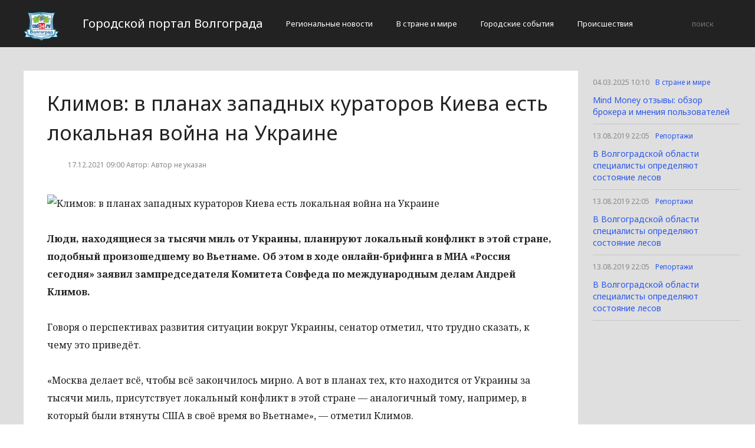

--- FILE ---
content_type: text/html; charset=UTF-8
request_url: http://cod34.ru/v-strane-i-mire/klimov-v-planax-zapadnyx-kuratorov-kieva-est-lokalnaya-vojna-na-ukraine.html
body_size: 3504
content:
<!DOCTYPE html>
<html>
<head>
    <title>Климов: в планах западных кураторов Киева есть локальная война на Украине</title>
    <meta charset="utf-8">
    <meta id="viewport" name="viewport" content="width=device-width,initial-scale=1.0,maximum-scale=1"/>
    <meta name="yandex-verification" content="0446705af5e8cd7f" />
    <link rel="shortcut icon" href="/favicon.ico" type="image/x-icon"/>
    <link
        href='https://fonts.googleapis.com/css?family=Noto+Sans:400,400italic,700,700italic&amp;subset=latin,cyrillic,cyrillic-ext,latin-ext'
        rel='stylesheet' type='text/css'>
    <link rel="stylesheet" href="/site/css/bootstrap.min.css">
    <link
        href='https://fonts.googleapis.com/css?family=Noto+Serif:400,400italic,700,700italic&amp;subset=latin,cyrillic,cyrillic-ext,latin-ext'
        rel='stylesheet' type='text/css'>
    <link rel="stylesheet" href="/site/css/style.css?v=12" type="text/css"/>
    <link rel="stylesheet" href="/site/css/media.css?v=9" type="text/css"/>
    <!--[if IE 7]>
    <link rel="stylesheet" href="/site/css/IE7.css" type="text/css"/> <![endif]-->
    <!--[if IE 8]>
    <link rel="stylesheet" href="/site/css/IE8.css" type="text/css"/> <![endif]-->
    <!--[if IE 9]>
    <link rel="stylesheet" href="/site/css/IE9.css" type="text/css"/> <![endif]-->
    <script type="text/javascript" src="/site/js/html5shiv.js"></script>
    <script type="text/javascript" src="/site/js/jquery-2.1.1.min.js"></script>
    <link href="/site/css/style_modal.css" rel="stylesheet" type="text/css"/>
    <script type="text/javascript" src="/site/js/init.js?v=2"></script>
    <script type="text/javascript" src="/site/js/bootstrap.min.js"></script>
    <script type="text/javascript" src="/site/js/StickyScroller.min.js"></script>
    <script type="text/javascript" src="/site/js/jquery.mousewheel.js"></script>
    <script type="text/javascript" src="/site/js/main.js?v=6"></script>
    </head>
<body>
<div class="all-content">
   <header class="header">
    <div class="wrap">
        <div class="header-wrap">
            <a href="/" class="logo">
                <img src="/logo.png" alt="" style="width: 60px;">
            </a>
            <p class="smy" style="width: auto">Городской портал Волгограда</p>
                            <nav class="menu">
                    <span class="menu-adaptive"><span class="bg-menu"></span>Меню</span>
                    <ul>
                                                    <li><a href="http://cod34.ru/regionalnye-novosti/page">Региональные новости</a></li>
                                                    <li><a href="http://cod34.ru/v-strane-i-mire/page">В стране и мире</a></li>
                                                    <li><a href="http://cod34.ru/gorodskie-sobytiia/page">Городские события</a></li>
                                                    <li><a href="http://cod34.ru/proissestviia/page">Происшествия</a></li>
                                            </ul>
                </nav>
                        <form method="get" class="search-header" action="http://cod34.ru/search">
                <input class="search-header-input" type="text" placeholder="поиск" name="search">
                <button class="btn-search-header" type="submit"></button>
            </form>
        </div>
    </div>
</header>
    <div class="content">
        <div class="wrap">
            
    <div class="left-content" id="news_content">
        <div news_id="17.12.2021 09:00" news_date_id="17.12.2021 09:00" class="white-block">
            <section class="news">
                <h1>Климов: в планах западных кураторов Киева есть локальная война на Украине</h1>
                <div class="ss-info-news">
                    <time class="info-news-time" datetime="17.12.2021 09:00">17.12.2021 09:00
                                                                        Автор: Автор не указан
                    </time>
                </div>
                <p><img class="aligncenter lenta-image" src="/wp-content/uploads/2021/12/524e192ec6ff34bd001c401809475530.jpg" alt="Климов: в планах западных кураторов Киева есть локальная война на Украине  " />

            <p><b>Люди, находящиеся за тысячи миль от Украины, планируют локальный конфликт в этой стране, подобный произошедшему во Вьетнаме. Об этом в ходе онлайн-брифинга в МИА «Россия сегодня» заявил зампредседателя Комитета Совфеда по международным делам Андрей Климов. </b></p><p>Говоря о перспективах развития ситуации вокруг Украины, сенатор отметил, что трудно сказать, к чему это приведёт. </p><p>«Москва делает всё, чтобы всё закончилось мирно. А вот в планах тех, кто находится от Украины за тысячи миль, присутствует локальный конфликт в этой стране — аналогичный тому, например, в который были втянуты США в своё время во Вьетнаме», — отметил Климов.</p><p><p><b>Читайте также:</b></p><p class="line2">
            • Захарова: Украина инициативой по Крыму хочет втянуть ООН в антироссийскую кампанию
            • Матвиенко призвала не пропускать грубые русофобские выпады в адрес России
            • Цеков: Запад должен услышать доводы России о ситуации на Украине
            • Картаполов: Европа может нагнетать ситуацию вокруг Украины ради новых санкций против России
    </p>
</p><p>Он также заверил, что в России готовы к любой провокации на украинском направлении. Однако люди, которые занимаются их подготовкой, должны понимать, что для них это будет «трагический эксперимент», заявил сенатор. По его мнению, традиционные для российского и украинского народов ценности Запад сейчас делает заложниками «совершенно варварской атаки на Россию». </p><p>«С учётом предложений Президента РФ и МИД России ситуацию на Украине можно решить миром. А главное — именно так её и нужно решать», — заключил Климов. </p>
    
    
    
                            

    

            
        <img class="aligncenter lenta-image" src="/wp-content/uploads/2021/12/39d6a46be1318d39ce31a87acc735266.jpg" alt="Климов: в планах западных кураторов Киева есть локальная война на Украине  " />    

        
            
                                    <p>
                                                    #международные отношения
                                                    #Украина
                                            </p>
                
                
                                        <p>Ещё материалы: Андрей Климов</p>
<p><a rel="nofollow" href="http://www.pnp.ru/politics/klimov-v-planakh-zapadnykh-kuratorov-kieva-est-lokalnaya-voyna-na-ukraine.html">Источник</a></p></p>
            </section>
        </div>
    </div>
    <div class="right-newsfeed">
        <aside id="fixed-block">
                            <div news_right_id="55448" class="one-newsfeed">
                    <time class="one-newsfeed-time" datetime="04.03.2025 10:10">04.03.2025 10:10</time>
                    <ul class="home-one-news-category">
                        <li><a href="http://cod34.ru/v-strane-i-mire/page">В стране и мире</a></li>
                    </ul>
                    <h6><a href="http://cod34.ru/v-strane-i-mire/55448-mind-money-otzyvy-obzor-brokera-i-mneniia-polzovatelei.html">Mind Money отзывы: обзор брокера и мнения пользователей</a></h6>
                </div>
                            <div news_right_id="30588" class="one-newsfeed">
                    <time class="one-newsfeed-time" datetime="13.08.2019 22:05">13.08.2019 22:05</time>
                    <ul class="home-one-news-category">
                        <li><a href="http://cod34.ru/reportazi/page">Репортажи</a></li>
                    </ul>
                    <h6><a href="http://cod34.ru/reportazi/v-volgogradskoj-oblasti-specialisty-opredelyayut-sostoyanie-lesov.html">В Волгоградской области специалисты определяют состояние лесов</a></h6>
                </div>
                            <div news_right_id="30587" class="one-newsfeed">
                    <time class="one-newsfeed-time" datetime="13.08.2019 22:05">13.08.2019 22:05</time>
                    <ul class="home-one-news-category">
                        <li><a href="http://cod34.ru/reportazi/page">Репортажи</a></li>
                    </ul>
                    <h6><a href="http://cod34.ru/reportazi/v-volgogradskoj-oblasti-specialisty-opredelyayut-sostoyanie-lesov.html">В Волгоградской области специалисты определяют состояние лесов</a></h6>
                </div>
                            <div news_right_id="30586" class="one-newsfeed">
                    <time class="one-newsfeed-time" datetime="13.08.2019 22:05">13.08.2019 22:05</time>
                    <ul class="home-one-news-category">
                        <li><a href="http://cod34.ru/reportazi/page">Репортажи</a></li>
                    </ul>
                    <h6><a href="http://cod34.ru/reportazi/v-volgogradskoj-oblasti-specialisty-opredelyayut-sostoyanie-lesov.html">В Волгоградской области специалисты определяют состояние лесов</a></h6>
                </div>
                    </aside>
    </div>
            <div style="text-align: center;">
                <p class="fot">Сетевое издание «Cod34.ru»
Учредитель: Майоров Роман Евгеньевич.
Главный редактор: Сыроежкина Анна Николаевна.
Адрес: 430004, Республика Мордовия, город Саранск, ул. Кирова, д.63
Тел.: +7 929 747 33 89. Эл. почта: newscod@yandex.ru
Знак информационной продукции: 18+</p><br>
            </div>
        </div>
    </div>
</div>
</body>
</html>
